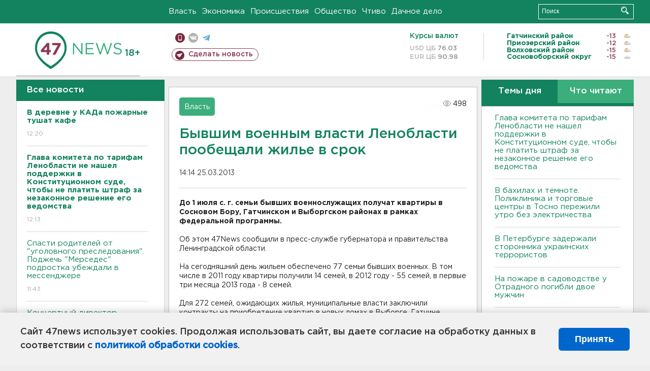

--- FILE ---
content_type: text/html; charset=UTF-8
request_url: https://47news.ru/who/collect/
body_size: 217
content:
{"status":"install","message":"","id":"62501","unique":0,"recordVisitInMemoryCache":true,"updateArticleStats":true,"nviews":498,"nviews_day":0,"nviews_today":0,"recordVisitUnique":true}